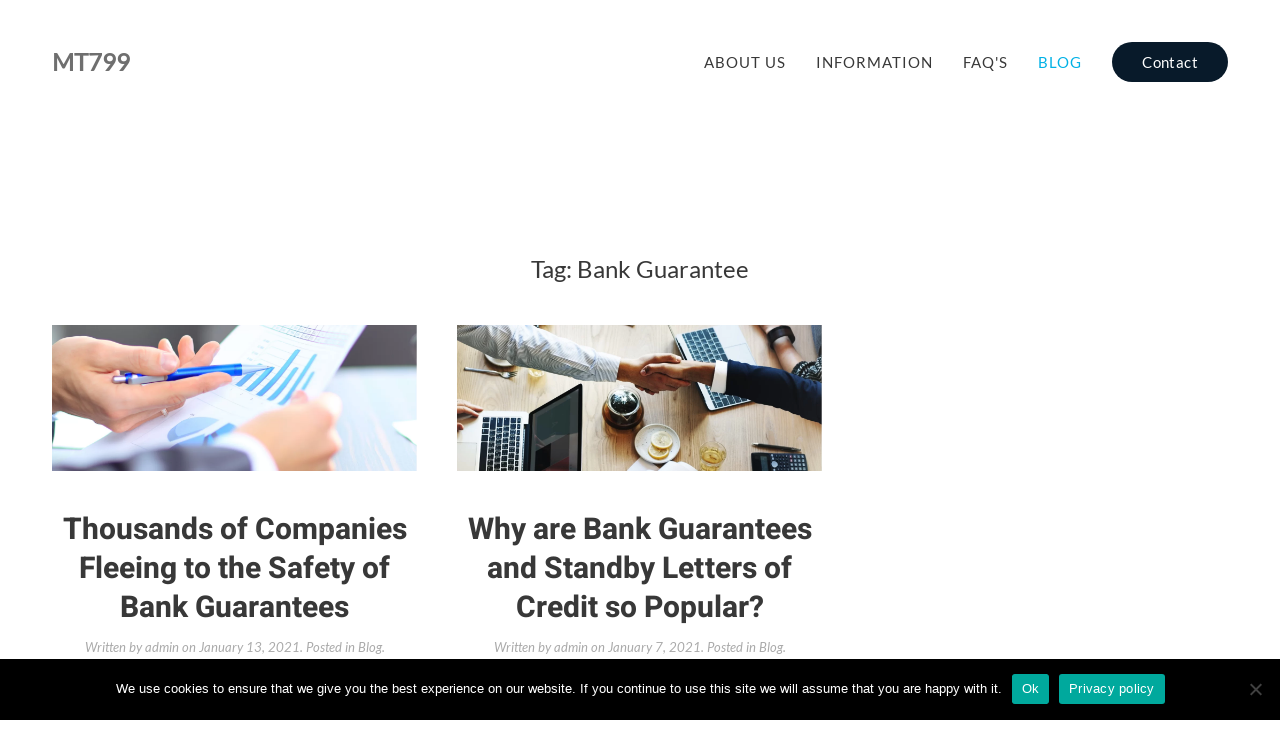

--- FILE ---
content_type: text/html; charset=UTF-8
request_url: https://mt799.com/tag/bank-guarantee/
body_size: 8474
content:
<!DOCTYPE html>
<html lang="en-US">
    <head>
        <meta charset="UTF-8">
        <meta name="viewport" content="width=device-width, initial-scale=1">
        <link rel="icon" href="/wp-content/uploads/LogoMakr_75jY5k.png" sizes="any">
                <link rel="apple-touch-icon" href="/wp-content/themes/yootheme/vendor/yootheme/theme-wordpress/assets/images/apple-touch-icon.png">
                <meta name='robots' content='index, follow, max-image-preview:large, max-snippet:-1, max-video-preview:-1' />

	<!-- This site is optimized with the Yoast SEO plugin v20.6 - https://yoast.com/wordpress/plugins/seo/ -->
	<title>Bank Guarantee Archives - mt799</title>
	<link rel="canonical" href="https://mt799.com/tag/bank-guarantee/" />
	<meta property="og:locale" content="en_US" />
	<meta property="og:type" content="article" />
	<meta property="og:title" content="Bank Guarantee Archives - mt799" />
	<meta property="og:url" content="https://mt799.com/tag/bank-guarantee/" />
	<meta property="og:site_name" content="mt799" />
	<meta name="twitter:card" content="summary_large_image" />
	<script type="application/ld+json" class="yoast-schema-graph">{"@context":"https://schema.org","@graph":[{"@type":"CollectionPage","@id":"https://mt799.com/tag/bank-guarantee/","url":"https://mt799.com/tag/bank-guarantee/","name":"Bank Guarantee Archives - mt799","isPartOf":{"@id":"https://mt799.com/#website"},"primaryImageOfPage":{"@id":"https://mt799.com/tag/bank-guarantee/#primaryimage"},"image":{"@id":"https://mt799.com/tag/bank-guarantee/#primaryimage"},"thumbnailUrl":"https://mt799.com/wp-content/uploads/shutterstock_1212361181.jpg","breadcrumb":{"@id":"https://mt799.com/tag/bank-guarantee/#breadcrumb"},"inLanguage":"en-US"},{"@type":"ImageObject","inLanguage":"en-US","@id":"https://mt799.com/tag/bank-guarantee/#primaryimage","url":"https://mt799.com/wp-content/uploads/shutterstock_1212361181.jpg","contentUrl":"https://mt799.com/wp-content/uploads/shutterstock_1212361181.jpg","width":2000,"height":800,"caption":"business, credit facilities"},{"@type":"BreadcrumbList","@id":"https://mt799.com/tag/bank-guarantee/#breadcrumb","itemListElement":[{"@type":"ListItem","position":1,"name":"Home","item":"https://mt799.com/"},{"@type":"ListItem","position":2,"name":"Bank Guarantee"}]},{"@type":"WebSite","@id":"https://mt799.com/#website","url":"https://mt799.com/","name":"mt799","description":"mt799","potentialAction":[{"@type":"SearchAction","target":{"@type":"EntryPoint","urlTemplate":"https://mt799.com/?s={search_term_string}"},"query-input":"required name=search_term_string"}],"inLanguage":"en-US"}]}</script>
	<!-- / Yoast SEO plugin. -->


<link rel='dns-prefetch' href='//s.w.org' />
<link rel="alternate" type="application/rss+xml" title="mt799 &raquo; Feed" href="https://mt799.com/feed/" />
<link rel="alternate" type="application/rss+xml" title="mt799 &raquo; Comments Feed" href="https://mt799.com/comments/feed/" />
<link rel="alternate" type="application/rss+xml" title="mt799 &raquo; Bank Guarantee Tag Feed" href="https://mt799.com/tag/bank-guarantee/feed/" />
<script type="text/javascript">
window._wpemojiSettings = {"baseUrl":"https:\/\/s.w.org\/images\/core\/emoji\/14.0.0\/72x72\/","ext":".png","svgUrl":"https:\/\/s.w.org\/images\/core\/emoji\/14.0.0\/svg\/","svgExt":".svg","source":{"concatemoji":"https:\/\/mt799.com\/wp-includes\/js\/wp-emoji-release.min.js?ver=6.0.11"}};
/*! This file is auto-generated */
!function(e,a,t){var n,r,o,i=a.createElement("canvas"),p=i.getContext&&i.getContext("2d");function s(e,t){var a=String.fromCharCode,e=(p.clearRect(0,0,i.width,i.height),p.fillText(a.apply(this,e),0,0),i.toDataURL());return p.clearRect(0,0,i.width,i.height),p.fillText(a.apply(this,t),0,0),e===i.toDataURL()}function c(e){var t=a.createElement("script");t.src=e,t.defer=t.type="text/javascript",a.getElementsByTagName("head")[0].appendChild(t)}for(o=Array("flag","emoji"),t.supports={everything:!0,everythingExceptFlag:!0},r=0;r<o.length;r++)t.supports[o[r]]=function(e){if(!p||!p.fillText)return!1;switch(p.textBaseline="top",p.font="600 32px Arial",e){case"flag":return s([127987,65039,8205,9895,65039],[127987,65039,8203,9895,65039])?!1:!s([55356,56826,55356,56819],[55356,56826,8203,55356,56819])&&!s([55356,57332,56128,56423,56128,56418,56128,56421,56128,56430,56128,56423,56128,56447],[55356,57332,8203,56128,56423,8203,56128,56418,8203,56128,56421,8203,56128,56430,8203,56128,56423,8203,56128,56447]);case"emoji":return!s([129777,127995,8205,129778,127999],[129777,127995,8203,129778,127999])}return!1}(o[r]),t.supports.everything=t.supports.everything&&t.supports[o[r]],"flag"!==o[r]&&(t.supports.everythingExceptFlag=t.supports.everythingExceptFlag&&t.supports[o[r]]);t.supports.everythingExceptFlag=t.supports.everythingExceptFlag&&!t.supports.flag,t.DOMReady=!1,t.readyCallback=function(){t.DOMReady=!0},t.supports.everything||(n=function(){t.readyCallback()},a.addEventListener?(a.addEventListener("DOMContentLoaded",n,!1),e.addEventListener("load",n,!1)):(e.attachEvent("onload",n),a.attachEvent("onreadystatechange",function(){"complete"===a.readyState&&t.readyCallback()})),(e=t.source||{}).concatemoji?c(e.concatemoji):e.wpemoji&&e.twemoji&&(c(e.twemoji),c(e.wpemoji)))}(window,document,window._wpemojiSettings);
</script>
<style type="text/css">
img.wp-smiley,
img.emoji {
	display: inline !important;
	border: none !important;
	box-shadow: none !important;
	height: 1em !important;
	width: 1em !important;
	margin: 0 0.07em !important;
	vertical-align: -0.1em !important;
	background: none !important;
	padding: 0 !important;
}
</style>
	<link rel='stylesheet' id='formidable-css'  href='https://mt799.com/wp-content/plugins/formidable/css/formidableforms.css?ver=12182117' type='text/css' media='all' />
<link rel='stylesheet' id='wp-block-library-css'  href='https://mt799.com/wp-includes/css/dist/block-library/style.min.css?ver=6.0.11' type='text/css' media='all' />
<style id='global-styles-inline-css' type='text/css'>
body{--wp--preset--color--black: #000000;--wp--preset--color--cyan-bluish-gray: #abb8c3;--wp--preset--color--white: #ffffff;--wp--preset--color--pale-pink: #f78da7;--wp--preset--color--vivid-red: #cf2e2e;--wp--preset--color--luminous-vivid-orange: #ff6900;--wp--preset--color--luminous-vivid-amber: #fcb900;--wp--preset--color--light-green-cyan: #7bdcb5;--wp--preset--color--vivid-green-cyan: #00d084;--wp--preset--color--pale-cyan-blue: #8ed1fc;--wp--preset--color--vivid-cyan-blue: #0693e3;--wp--preset--color--vivid-purple: #9b51e0;--wp--preset--gradient--vivid-cyan-blue-to-vivid-purple: linear-gradient(135deg,rgba(6,147,227,1) 0%,rgb(155,81,224) 100%);--wp--preset--gradient--light-green-cyan-to-vivid-green-cyan: linear-gradient(135deg,rgb(122,220,180) 0%,rgb(0,208,130) 100%);--wp--preset--gradient--luminous-vivid-amber-to-luminous-vivid-orange: linear-gradient(135deg,rgba(252,185,0,1) 0%,rgba(255,105,0,1) 100%);--wp--preset--gradient--luminous-vivid-orange-to-vivid-red: linear-gradient(135deg,rgba(255,105,0,1) 0%,rgb(207,46,46) 100%);--wp--preset--gradient--very-light-gray-to-cyan-bluish-gray: linear-gradient(135deg,rgb(238,238,238) 0%,rgb(169,184,195) 100%);--wp--preset--gradient--cool-to-warm-spectrum: linear-gradient(135deg,rgb(74,234,220) 0%,rgb(151,120,209) 20%,rgb(207,42,186) 40%,rgb(238,44,130) 60%,rgb(251,105,98) 80%,rgb(254,248,76) 100%);--wp--preset--gradient--blush-light-purple: linear-gradient(135deg,rgb(255,206,236) 0%,rgb(152,150,240) 100%);--wp--preset--gradient--blush-bordeaux: linear-gradient(135deg,rgb(254,205,165) 0%,rgb(254,45,45) 50%,rgb(107,0,62) 100%);--wp--preset--gradient--luminous-dusk: linear-gradient(135deg,rgb(255,203,112) 0%,rgb(199,81,192) 50%,rgb(65,88,208) 100%);--wp--preset--gradient--pale-ocean: linear-gradient(135deg,rgb(255,245,203) 0%,rgb(182,227,212) 50%,rgb(51,167,181) 100%);--wp--preset--gradient--electric-grass: linear-gradient(135deg,rgb(202,248,128) 0%,rgb(113,206,126) 100%);--wp--preset--gradient--midnight: linear-gradient(135deg,rgb(2,3,129) 0%,rgb(40,116,252) 100%);--wp--preset--duotone--dark-grayscale: url('#wp-duotone-dark-grayscale');--wp--preset--duotone--grayscale: url('#wp-duotone-grayscale');--wp--preset--duotone--purple-yellow: url('#wp-duotone-purple-yellow');--wp--preset--duotone--blue-red: url('#wp-duotone-blue-red');--wp--preset--duotone--midnight: url('#wp-duotone-midnight');--wp--preset--duotone--magenta-yellow: url('#wp-duotone-magenta-yellow');--wp--preset--duotone--purple-green: url('#wp-duotone-purple-green');--wp--preset--duotone--blue-orange: url('#wp-duotone-blue-orange');--wp--preset--font-size--small: 13px;--wp--preset--font-size--medium: 20px;--wp--preset--font-size--large: 36px;--wp--preset--font-size--x-large: 42px;}.has-black-color{color: var(--wp--preset--color--black) !important;}.has-cyan-bluish-gray-color{color: var(--wp--preset--color--cyan-bluish-gray) !important;}.has-white-color{color: var(--wp--preset--color--white) !important;}.has-pale-pink-color{color: var(--wp--preset--color--pale-pink) !important;}.has-vivid-red-color{color: var(--wp--preset--color--vivid-red) !important;}.has-luminous-vivid-orange-color{color: var(--wp--preset--color--luminous-vivid-orange) !important;}.has-luminous-vivid-amber-color{color: var(--wp--preset--color--luminous-vivid-amber) !important;}.has-light-green-cyan-color{color: var(--wp--preset--color--light-green-cyan) !important;}.has-vivid-green-cyan-color{color: var(--wp--preset--color--vivid-green-cyan) !important;}.has-pale-cyan-blue-color{color: var(--wp--preset--color--pale-cyan-blue) !important;}.has-vivid-cyan-blue-color{color: var(--wp--preset--color--vivid-cyan-blue) !important;}.has-vivid-purple-color{color: var(--wp--preset--color--vivid-purple) !important;}.has-black-background-color{background-color: var(--wp--preset--color--black) !important;}.has-cyan-bluish-gray-background-color{background-color: var(--wp--preset--color--cyan-bluish-gray) !important;}.has-white-background-color{background-color: var(--wp--preset--color--white) !important;}.has-pale-pink-background-color{background-color: var(--wp--preset--color--pale-pink) !important;}.has-vivid-red-background-color{background-color: var(--wp--preset--color--vivid-red) !important;}.has-luminous-vivid-orange-background-color{background-color: var(--wp--preset--color--luminous-vivid-orange) !important;}.has-luminous-vivid-amber-background-color{background-color: var(--wp--preset--color--luminous-vivid-amber) !important;}.has-light-green-cyan-background-color{background-color: var(--wp--preset--color--light-green-cyan) !important;}.has-vivid-green-cyan-background-color{background-color: var(--wp--preset--color--vivid-green-cyan) !important;}.has-pale-cyan-blue-background-color{background-color: var(--wp--preset--color--pale-cyan-blue) !important;}.has-vivid-cyan-blue-background-color{background-color: var(--wp--preset--color--vivid-cyan-blue) !important;}.has-vivid-purple-background-color{background-color: var(--wp--preset--color--vivid-purple) !important;}.has-black-border-color{border-color: var(--wp--preset--color--black) !important;}.has-cyan-bluish-gray-border-color{border-color: var(--wp--preset--color--cyan-bluish-gray) !important;}.has-white-border-color{border-color: var(--wp--preset--color--white) !important;}.has-pale-pink-border-color{border-color: var(--wp--preset--color--pale-pink) !important;}.has-vivid-red-border-color{border-color: var(--wp--preset--color--vivid-red) !important;}.has-luminous-vivid-orange-border-color{border-color: var(--wp--preset--color--luminous-vivid-orange) !important;}.has-luminous-vivid-amber-border-color{border-color: var(--wp--preset--color--luminous-vivid-amber) !important;}.has-light-green-cyan-border-color{border-color: var(--wp--preset--color--light-green-cyan) !important;}.has-vivid-green-cyan-border-color{border-color: var(--wp--preset--color--vivid-green-cyan) !important;}.has-pale-cyan-blue-border-color{border-color: var(--wp--preset--color--pale-cyan-blue) !important;}.has-vivid-cyan-blue-border-color{border-color: var(--wp--preset--color--vivid-cyan-blue) !important;}.has-vivid-purple-border-color{border-color: var(--wp--preset--color--vivid-purple) !important;}.has-vivid-cyan-blue-to-vivid-purple-gradient-background{background: var(--wp--preset--gradient--vivid-cyan-blue-to-vivid-purple) !important;}.has-light-green-cyan-to-vivid-green-cyan-gradient-background{background: var(--wp--preset--gradient--light-green-cyan-to-vivid-green-cyan) !important;}.has-luminous-vivid-amber-to-luminous-vivid-orange-gradient-background{background: var(--wp--preset--gradient--luminous-vivid-amber-to-luminous-vivid-orange) !important;}.has-luminous-vivid-orange-to-vivid-red-gradient-background{background: var(--wp--preset--gradient--luminous-vivid-orange-to-vivid-red) !important;}.has-very-light-gray-to-cyan-bluish-gray-gradient-background{background: var(--wp--preset--gradient--very-light-gray-to-cyan-bluish-gray) !important;}.has-cool-to-warm-spectrum-gradient-background{background: var(--wp--preset--gradient--cool-to-warm-spectrum) !important;}.has-blush-light-purple-gradient-background{background: var(--wp--preset--gradient--blush-light-purple) !important;}.has-blush-bordeaux-gradient-background{background: var(--wp--preset--gradient--blush-bordeaux) !important;}.has-luminous-dusk-gradient-background{background: var(--wp--preset--gradient--luminous-dusk) !important;}.has-pale-ocean-gradient-background{background: var(--wp--preset--gradient--pale-ocean) !important;}.has-electric-grass-gradient-background{background: var(--wp--preset--gradient--electric-grass) !important;}.has-midnight-gradient-background{background: var(--wp--preset--gradient--midnight) !important;}.has-small-font-size{font-size: var(--wp--preset--font-size--small) !important;}.has-medium-font-size{font-size: var(--wp--preset--font-size--medium) !important;}.has-large-font-size{font-size: var(--wp--preset--font-size--large) !important;}.has-x-large-font-size{font-size: var(--wp--preset--font-size--x-large) !important;}
</style>
<link rel='stylesheet' id='cookie-notice-front-css'  href='https://mt799.com/wp-content/plugins/cookie-notice/css/front.min.css?ver=2.5.11' type='text/css' media='all' />
<link rel='stylesheet' id='parente2-style-css'  href='https://mt799.com/wp-content/themes/yootheme/style.css?ver=6.0.11' type='text/css' media='all' />
<link rel='stylesheet' id='childe2-style-css'  href='https://mt799.com/wp-content/themes/MT799theme/style.css?ver=6.0.11' type='text/css' media='all' />
<link href="https://mt799.com/wp-content/themes/yootheme/css/theme.1.css?ver=1690385929" rel="stylesheet">
<link href="https://mt799.com/wp-content/themes/yootheme/css/theme.update.css?ver=4.0.8" rel="stylesheet">
<link rel="https://api.w.org/" href="https://mt799.com/wp-json/" /><link rel="alternate" type="application/json" href="https://mt799.com/wp-json/wp/v2/tags/13" /><link rel="EditURI" type="application/rsd+xml" title="RSD" href="https://mt799.com/xmlrpc.php?rsd" />
<link rel="wlwmanifest" type="application/wlwmanifest+xml" href="https://mt799.com/wp-includes/wlwmanifest.xml" /> 
<meta name="generator" content="WordPress 6.0.11" />
<!-- Global site tag (gtag.js) - Google Analytics -->
<script async src="https://www.googletagmanager.com/gtag/js?id=UA-115659625-1"></script>
<script>
  window.dataLayer = window.dataLayer || [];
  function gtag(){dataLayer.push(arguments);}
  gtag('js', new Date());

  gtag('config', 'UA-115659625-1');
</script>
<!-- Google Tag Manager -->
<script>(function(w,d,s,l,i){w[l]=w[l]||[];w[l].push({'gtm.start':
new Date().getTime(),event:'gtm.js'});var f=d.getElementsByTagName(s)[0],
j=d.createElement(s),dl=l!='dataLayer'?'&l='+l:'';j.async=true;j.src=
'https://www.googletagmanager.com/gtm.js?id='+i+dl;f.parentNode.insertBefore(j,f);
})(window,document,'script','dataLayer','GTM-PK248LV');</script>
<!-- End Google Tag Manager --><script>document.documentElement.className += " js";</script>
<script src="https://mt799.com/wp-content/themes/yootheme/vendor/assets/uikit/dist/js/uikit.min.js?ver=4.0.8"></script>
<script src="https://mt799.com/wp-content/themes/yootheme/vendor/assets/uikit/dist/js/uikit-icons-soda.min.js?ver=4.0.8"></script>
<script src="https://mt799.com/wp-content/themes/yootheme/js/theme.js?ver=4.0.8"></script>
<script>window.yootheme = window.yootheme || {}; var $theme = yootheme.theme = {"i18n":{"close":{"label":"Close"},"totop":{"label":"Back to top"},"marker":{"label":"Open"},"navbarToggleIcon":{"label":"Open menu"},"paginationPrevious":{"label":"Previous page"},"paginationNext":{"label":"Next page"},"searchIcon":{"toggle":"Open Search","submit":"Submit Search"},"slider":{"next":"Next slide","previous":"Previous slide","slideX":"Slide %s","slideLabel":"%s of %s"},"slideshow":{"next":"Next slide","previous":"Previous slide","slideX":"Slide %s","slideLabel":"%s of %s"},"lightboxPanel":{"next":"Next slide","previous":"Previous slide","slideLabel":"%s of %s","close":"Close"}}};</script>
		<style type="text/css" id="wp-custom-css">
			@media screen and (max-width: 440px) {
.uk-logo {
		font-size: 15px;
	}
}		</style>
		    </head>
    <body class="archive tag tag-bank-guarantee tag-13  cookies-not-set">
        <!-- Google Tag Manager (noscript) -->
<noscript><iframe src="https://www.googletagmanager.com/ns.html?id=GTM-PK248LV"
height="0" width="0" style="display:none;visibility:hidden"></iframe></noscript>
<!-- End Google Tag Manager (noscript) --><svg xmlns="http://www.w3.org/2000/svg" viewBox="0 0 0 0" width="0" height="0" focusable="false" role="none" style="visibility: hidden; position: absolute; left: -9999px; overflow: hidden;" ><defs><filter id="wp-duotone-dark-grayscale"><feColorMatrix color-interpolation-filters="sRGB" type="matrix" values=" .299 .587 .114 0 0 .299 .587 .114 0 0 .299 .587 .114 0 0 .299 .587 .114 0 0 " /><feComponentTransfer color-interpolation-filters="sRGB" ><feFuncR type="table" tableValues="0 0.49803921568627" /><feFuncG type="table" tableValues="0 0.49803921568627" /><feFuncB type="table" tableValues="0 0.49803921568627" /><feFuncA type="table" tableValues="1 1" /></feComponentTransfer><feComposite in2="SourceGraphic" operator="in" /></filter></defs></svg><svg xmlns="http://www.w3.org/2000/svg" viewBox="0 0 0 0" width="0" height="0" focusable="false" role="none" style="visibility: hidden; position: absolute; left: -9999px; overflow: hidden;" ><defs><filter id="wp-duotone-grayscale"><feColorMatrix color-interpolation-filters="sRGB" type="matrix" values=" .299 .587 .114 0 0 .299 .587 .114 0 0 .299 .587 .114 0 0 .299 .587 .114 0 0 " /><feComponentTransfer color-interpolation-filters="sRGB" ><feFuncR type="table" tableValues="0 1" /><feFuncG type="table" tableValues="0 1" /><feFuncB type="table" tableValues="0 1" /><feFuncA type="table" tableValues="1 1" /></feComponentTransfer><feComposite in2="SourceGraphic" operator="in" /></filter></defs></svg><svg xmlns="http://www.w3.org/2000/svg" viewBox="0 0 0 0" width="0" height="0" focusable="false" role="none" style="visibility: hidden; position: absolute; left: -9999px; overflow: hidden;" ><defs><filter id="wp-duotone-purple-yellow"><feColorMatrix color-interpolation-filters="sRGB" type="matrix" values=" .299 .587 .114 0 0 .299 .587 .114 0 0 .299 .587 .114 0 0 .299 .587 .114 0 0 " /><feComponentTransfer color-interpolation-filters="sRGB" ><feFuncR type="table" tableValues="0.54901960784314 0.98823529411765" /><feFuncG type="table" tableValues="0 1" /><feFuncB type="table" tableValues="0.71764705882353 0.25490196078431" /><feFuncA type="table" tableValues="1 1" /></feComponentTransfer><feComposite in2="SourceGraphic" operator="in" /></filter></defs></svg><svg xmlns="http://www.w3.org/2000/svg" viewBox="0 0 0 0" width="0" height="0" focusable="false" role="none" style="visibility: hidden; position: absolute; left: -9999px; overflow: hidden;" ><defs><filter id="wp-duotone-blue-red"><feColorMatrix color-interpolation-filters="sRGB" type="matrix" values=" .299 .587 .114 0 0 .299 .587 .114 0 0 .299 .587 .114 0 0 .299 .587 .114 0 0 " /><feComponentTransfer color-interpolation-filters="sRGB" ><feFuncR type="table" tableValues="0 1" /><feFuncG type="table" tableValues="0 0.27843137254902" /><feFuncB type="table" tableValues="0.5921568627451 0.27843137254902" /><feFuncA type="table" tableValues="1 1" /></feComponentTransfer><feComposite in2="SourceGraphic" operator="in" /></filter></defs></svg><svg xmlns="http://www.w3.org/2000/svg" viewBox="0 0 0 0" width="0" height="0" focusable="false" role="none" style="visibility: hidden; position: absolute; left: -9999px; overflow: hidden;" ><defs><filter id="wp-duotone-midnight"><feColorMatrix color-interpolation-filters="sRGB" type="matrix" values=" .299 .587 .114 0 0 .299 .587 .114 0 0 .299 .587 .114 0 0 .299 .587 .114 0 0 " /><feComponentTransfer color-interpolation-filters="sRGB" ><feFuncR type="table" tableValues="0 0" /><feFuncG type="table" tableValues="0 0.64705882352941" /><feFuncB type="table" tableValues="0 1" /><feFuncA type="table" tableValues="1 1" /></feComponentTransfer><feComposite in2="SourceGraphic" operator="in" /></filter></defs></svg><svg xmlns="http://www.w3.org/2000/svg" viewBox="0 0 0 0" width="0" height="0" focusable="false" role="none" style="visibility: hidden; position: absolute; left: -9999px; overflow: hidden;" ><defs><filter id="wp-duotone-magenta-yellow"><feColorMatrix color-interpolation-filters="sRGB" type="matrix" values=" .299 .587 .114 0 0 .299 .587 .114 0 0 .299 .587 .114 0 0 .299 .587 .114 0 0 " /><feComponentTransfer color-interpolation-filters="sRGB" ><feFuncR type="table" tableValues="0.78039215686275 1" /><feFuncG type="table" tableValues="0 0.94901960784314" /><feFuncB type="table" tableValues="0.35294117647059 0.47058823529412" /><feFuncA type="table" tableValues="1 1" /></feComponentTransfer><feComposite in2="SourceGraphic" operator="in" /></filter></defs></svg><svg xmlns="http://www.w3.org/2000/svg" viewBox="0 0 0 0" width="0" height="0" focusable="false" role="none" style="visibility: hidden; position: absolute; left: -9999px; overflow: hidden;" ><defs><filter id="wp-duotone-purple-green"><feColorMatrix color-interpolation-filters="sRGB" type="matrix" values=" .299 .587 .114 0 0 .299 .587 .114 0 0 .299 .587 .114 0 0 .299 .587 .114 0 0 " /><feComponentTransfer color-interpolation-filters="sRGB" ><feFuncR type="table" tableValues="0.65098039215686 0.40392156862745" /><feFuncG type="table" tableValues="0 1" /><feFuncB type="table" tableValues="0.44705882352941 0.4" /><feFuncA type="table" tableValues="1 1" /></feComponentTransfer><feComposite in2="SourceGraphic" operator="in" /></filter></defs></svg><svg xmlns="http://www.w3.org/2000/svg" viewBox="0 0 0 0" width="0" height="0" focusable="false" role="none" style="visibility: hidden; position: absolute; left: -9999px; overflow: hidden;" ><defs><filter id="wp-duotone-blue-orange"><feColorMatrix color-interpolation-filters="sRGB" type="matrix" values=" .299 .587 .114 0 0 .299 .587 .114 0 0 .299 .587 .114 0 0 .299 .587 .114 0 0 " /><feComponentTransfer color-interpolation-filters="sRGB" ><feFuncR type="table" tableValues="0.098039215686275 1" /><feFuncG type="table" tableValues="0 0.66274509803922" /><feFuncB type="table" tableValues="0.84705882352941 0.41960784313725" /><feFuncA type="table" tableValues="1 1" /></feComponentTransfer><feComposite in2="SourceGraphic" operator="in" /></filter></defs></svg>
        <div class="uk-hidden-visually uk-notification uk-notification-top-left uk-width-auto">
            <div class="uk-notification-message">
                <a href="#tm-main">Skip to main content</a>
            </div>
        </div>
    
                <div class="tm-page-container uk-clearfix">

            
            
        
        
        <div class="tm-page uk-margin-auto">

                        


<header class="tm-header-mobile uk-hidden@m" uk-header>


    
        <div class="uk-navbar-container">

            <div class="uk-container uk-container-expand">
                <nav class="uk-navbar" uk-navbar="{&quot;container&quot;:&quot;.tm-header-mobile&quot;}">

                                        <div class="uk-navbar-left">

                        
                                                    <a uk-toggle href="#tm-dialog-mobile" class="uk-navbar-toggle">

        
        <div uk-navbar-toggle-icon></div>

        
    </a>                        
                    </div>
                    
                                        <div class="uk-navbar-center">

                                                    <a href="https://mt799.com/" aria-label="Back to home" class="uk-logo uk-navbar-item">
    <b>MT799</b></a>                        
                        
                    </div>
                    
                    
                </nav>
            </div>

        </div>

    



        <div id="tm-dialog-mobile" uk-offcanvas="container: true; overlay: true" mode="push">
        <div class="uk-offcanvas-bar uk-flex uk-flex-column">

                        <button class="uk-offcanvas-close uk-close-large" type="button" uk-close uk-toggle="cls: uk-close-large; mode: media; media: @s"></button>
            
                        <div class="uk-margin-auto-bottom">
                
<div class="uk-grid uk-child-width-1-1" uk-grid>    <div>
<div class="uk-panel widget widget_nav_menu" id="nav_menu-2">

    
    
<ul class="uk-nav uk-nav-default">
    
	<li class="menu-item menu-item-type-post_type menu-item-object-page menu-item-home"><a href="https://mt799.com/"> About Us</a></li>
	<li class="menu-item menu-item-type-custom menu-item-object-custom menu-item-has-children uk-parent"><a href="https://mt799.com/overview-of-swift/"> Information</a>
	<ul class="uk-nav-sub">

		<li class="menu-item menu-item-type-post_type menu-item-object-page"><a href="https://mt799.com/overview-of-swift/"> Overview of Swift</a></li>
		<li class="menu-item menu-item-type-post_type menu-item-object-page"><a href="https://mt799.com/the-swift-system/"> The Swift System</a></li>
		<li class="menu-item menu-item-type-post_type menu-item-object-page"><a href="https://mt799.com/mt799/"> MT799</a></li>
		<li class="menu-item menu-item-type-post_type menu-item-object-page"><a href="https://mt799.com/format-mt799/"> Format MT799</a></li></ul></li>
	<li class="menu-item menu-item-type-custom menu-item-object-custom"><a href="https://intacapitalswiss.com/collateral-transfer/frequently-asked-questions/"> FAQ's</a></li>
	<li class="menu-item menu-item-type-post_type menu-item-object-page current_page_parent uk-active"><a href="https://mt799.com/blog/"> Blog</a></li></ul>

</div>
</div>    <div>
<div class="uk-panel widget widget_text" id="text-1">

    
    			<div class="uk-panel textwidget"><a class="uk-button uk-button-secondary" href="/index.php?option=com_content&amp;view=article&amp;id=19&amp;catid=2">Contact</a></div>
		
</div>
</div></div>            </div>
            
            
        </div>
    </div>
    
    
    

</header>





<header class="tm-header uk-visible@m" uk-header>



        <div uk-sticky media="@m" show-on-up animation="uk-animation-slide-top" cls-active="uk-navbar-sticky" sel-target=".uk-navbar-container">
    
        <div class="uk-navbar-container">

            <div class="uk-container uk-container-large">
                <nav class="uk-navbar" uk-navbar="{&quot;align&quot;:&quot;left&quot;,&quot;container&quot;:&quot;.tm-header &gt; [uk-sticky]&quot;,&quot;boundary&quot;:&quot;.tm-header .uk-navbar-container&quot;}">

                                        <div class="uk-navbar-left">

                                                    <a href="https://mt799.com/" aria-label="Back to home" class="uk-logo uk-navbar-item">
    <b>MT799</b></a>                        
                        
                        
                    </div>
                    
                    
                                        <div class="uk-navbar-right">

                                                    
<ul class="uk-navbar-nav">
    
	<li class="menu-item menu-item-type-post_type menu-item-object-page menu-item-home"><a href="https://mt799.com/"> About Us</a></li>
	<li class="menu-item menu-item-type-custom menu-item-object-custom menu-item-has-children uk-parent"><a href="https://mt799.com/overview-of-swift/"> Information</a>
	<div class="uk-navbar-dropdown"><div><ul class="uk-nav uk-navbar-dropdown-nav">

		<li class="menu-item menu-item-type-post_type menu-item-object-page"><a href="https://mt799.com/overview-of-swift/"> Overview of Swift</a></li>
		<li class="menu-item menu-item-type-post_type menu-item-object-page"><a href="https://mt799.com/the-swift-system/"> The Swift System</a></li>
		<li class="menu-item menu-item-type-post_type menu-item-object-page"><a href="https://mt799.com/mt799/"> MT799</a></li>
		<li class="menu-item menu-item-type-post_type menu-item-object-page"><a href="https://mt799.com/format-mt799/"> Format MT799</a></li></ul></div></div></li>
	<li class="menu-item menu-item-type-custom menu-item-object-custom"><a href="https://intacapitalswiss.com/collateral-transfer/frequently-asked-questions/"> FAQ's</a></li>
	<li class="menu-item menu-item-type-post_type menu-item-object-page current_page_parent uk-active"><a href="https://mt799.com/blog/"> Blog</a></li></ul>

<div class="uk-navbar-item widget widget_text" id="text-2">

    
    			<div class="uk-panel textwidget"><a class="uk-button uk-button-secondary" href="https://mt799.com/contact-us/">Contact</a></div>
		
</div>
                        
                                                                            
                    </div>
                    
                </nav>
            </div>

        </div>

        </div>
    







</header>

            
            
            <main id="tm-main"  class="tm-main uk-section uk-section-default uk-section-large" uk-height-viewport="expand: true">

                                <div class="uk-container">

                    
                            
                

    
        <h1 class="uk-margin-medium-bottom uk-text-center uk-h3">Tag: <span>Bank Guarantee</span></h1>

        
    
    <div uk-grid class="uk-child-width-1-3@m uk-child-width-1-2@s uk-grid-row-large">
                <div>
<article id="post-853" class="uk-article post-853 post type-post status-publish format-standard has-post-thumbnail hentry category-blog tag-bank-guarantee tag-monetisation" typeof="Article" vocab="https://schema.org/">

    <meta property="name" content="Thousands of Companies Fleeing to the Safety of Bank Guarantees">
    <meta property="author" typeof="Person" content="admin">
    <meta property="dateModified" content="2021-04-16T11:15:42+00:00">
    <meta class="uk-margin-remove-adjacent" property="datePublished" content="2021-01-13T18:08:47+00:00">

        
            <div class="uk-text-center uk-margin-top" property="image" typeof="ImageObject">
            <meta property="url" content="https://mt799.com/wp-content/uploads/shutterstock_1212361181.jpg">
                            <a href="https://mt799.com/thousands-of-companies-fleeing-to-the-safety-of-bank-guarantees/"><picture>
<source type="image/webp" srcset="/wp-content/themes/yootheme/cache/97/shutterstock_1212361181-972f052a.webp 768w, /wp-content/themes/yootheme/cache/0d/shutterstock_1212361181-0d8e17d4.webp 1024w, /wp-content/themes/yootheme/cache/8f/shutterstock_1212361181-8f23d590.webp 1366w, /wp-content/themes/yootheme/cache/5f/shutterstock_1212361181-5f992287.webp 1600w, /wp-content/themes/yootheme/cache/95/shutterstock_1212361181-95d5926e.webp 1920w, /wp-content/themes/yootheme/cache/e4/shutterstock_1212361181-e4cc617a.webp 2000w" sizes="(min-width: 2000px) 2000px">
<img loading="lazy" alt="business, credit facilities" src="/wp-content/themes/yootheme/cache/64/shutterstock_1212361181-6498320c.jpeg" width="2000" height="800">
</picture></a>
                    </div>
    
        
    
        
        <h2 property="headline" class="uk-margin-medium-top uk-margin-remove-bottom uk-text-center uk-h2"><a class="uk-link-reset" href="https://mt799.com/thousands-of-companies-fleeing-to-the-safety-of-bank-guarantees/">Thousands of Companies Fleeing to the Safety of Bank Guarantees</a></h2>
                            <p class="uk-margin-small-top uk-margin-remove-bottom uk-article-meta uk-text-center">
                Written by <a href="https://mt799.com/author/ics-admin/">admin</a> on <time datetime="2021-01-13T18:08:47+00:00">January 13, 2021</time>.                Posted in <a href="https://mt799.com/category/blog/" rel="category tag">Blog</a>.                            </p>
                
        
        
                    <div class="uk-margin-medium-top" property="text">

                
                                    
What is safe about bank guarantees? They are providing access to loans and lines of credit. Yes! Access to credit facilities that are being denied by banks in times of turmoil....                
                
            </div>
        
        
                <p class="uk-text-center uk-margin-medium">
            <a class="uk-button uk-button-secondary" href="https://mt799.com/thousands-of-companies-fleeing-to-the-safety-of-bank-guarantees/">Continue reading</a>
        </p>
        
        
        
    
</article>
</div>
                <div>
<article id="post-553" class="uk-article post-553 post type-post status-publish format-standard has-post-thumbnail hentry category-blog tag-bank-guarantee tag-financial-guarantee tag-standby-letter-of-credit" typeof="Article" vocab="https://schema.org/">

    <meta property="name" content="Why are Bank Guarantees and Standby Letters of Credit so Popular?">
    <meta property="author" typeof="Person" content="admin">
    <meta property="dateModified" content="2021-04-16T11:15:49+00:00">
    <meta class="uk-margin-remove-adjacent" property="datePublished" content="2021-01-07T20:08:39+00:00">

        
            <div class="uk-text-center uk-margin-top" property="image" typeof="ImageObject">
            <meta property="url" content="https://mt799.com/wp-content/uploads/shutterstock_4332583481.jpg">
                            <a href="https://mt799.com/financial-guarantee/"><picture>
<source type="image/webp" srcset="/wp-content/themes/yootheme/cache/1c/shutterstock_4332583481-1ca766e8.webp 768w, /wp-content/themes/yootheme/cache/84/shutterstock_4332583481-84eada69.webp 1024w, /wp-content/themes/yootheme/cache/06/shutterstock_4332583481-0647182d.webp 1366w, /wp-content/themes/yootheme/cache/d6/shutterstock_4332583481-d6fdef3a.webp 1600w, /wp-content/themes/yootheme/cache/1c/shutterstock_4332583481-1cb15fd3.webp 1920w, /wp-content/themes/yootheme/cache/4d/shutterstock_4332583481-4dc0a8ca.webp 2000w" sizes="(min-width: 2000px) 2000px">
<img loading="lazy" alt="bank guarantee, handshake" src="/wp-content/themes/yootheme/cache/4d/shutterstock_4332583481-4d732670.jpeg" width="2000" height="800">
</picture></a>
                    </div>
    
        
    
        
        <h2 property="headline" class="uk-margin-medium-top uk-margin-remove-bottom uk-text-center uk-h2"><a class="uk-link-reset" href="https://mt799.com/financial-guarantee/">Why are Bank Guarantees and Standby Letters of Credit so Popular?</a></h2>
                            <p class="uk-margin-small-top uk-margin-remove-bottom uk-article-meta uk-text-center">
                Written by <a href="https://mt799.com/author/ics-admin/">admin</a> on <time datetime="2021-01-07T20:08:39+00:00">January 7, 2021</time>.                Posted in <a href="https://mt799.com/category/blog/" rel="category tag">Blog</a>.                            </p>
                
        
        
                    <div class="uk-margin-medium-top" property="text">

                
                                    
We are mainly approached to monetise Bank Guarantees and Standby Letters of Credit. But exactly what is a Bank Guarantee and a Standby Letter of Credit? They are both bank...                
                
            </div>
        
        
                <p class="uk-text-center uk-margin-medium">
            <a class="uk-button uk-button-secondary" href="https://mt799.com/financial-guarantee/">Continue reading</a>
        </p>
        
        
        
    
</article>
</div>
            </div>

    
        
                        
                </div>
                
            </main>

            
                        <footer>
                <!-- Builder #footer -->
<div class="uk-section-secondary uk-section uk-section-small" uk-height-viewport="expand: true;">
    
        
        
        
            
                                <div class="uk-container">                
                    
                    <div class="uk-grid tm-grid-expand uk-grid-large uk-margin-small" uk-grid>
<div class="uk-grid-item-match uk-flex-middle uk-width-1-2@m">
    
        
            
            
                        <div class="uk-panel uk-width-1-1">            
                
                    <div class="uk-panel uk-text-small uk-margin uk-margin-remove-bottom uk-text-left"><p>mt799 | Copyright © 2020 | All Rights Reserved | <a href="/privacy-policy">Privacy Policy</a></p></div>
                
                        </div>
            
        
    
</div>
<div class="uk-width-1-2@m">
    
        
            
            
            
                
                    <div class="uk-panel uk-text-small uk-margin uk-margin-remove-bottom uk-text-right"><p>Phone: +41 22 544 1653</p></div>
                
            
        
    
</div></div>
                                </div>
                
            
        
    
</div>            </footer>
            
        </div>

                </div>
        
        <script type='text/javascript' id='cookie-notice-front-js-before'>
var cnArgs = {"ajaxUrl":"https:\/\/mt799.com\/wp-admin\/admin-ajax.php","nonce":"684786439d","hideEffect":"fade","position":"bottom","onScroll":false,"onScrollOffset":100,"onClick":false,"cookieName":"cookie_notice_accepted","cookieTime":2592000,"cookieTimeRejected":2592000,"globalCookie":false,"redirection":false,"cache":false,"revokeCookies":false,"revokeCookiesOpt":"automatic"};
</script>
<script type='text/javascript' src='https://mt799.com/wp-content/plugins/cookie-notice/js/front.min.js?ver=2.5.11' id='cookie-notice-front-js'></script>

		<!-- Cookie Notice plugin v2.5.11 by Hu-manity.co https://hu-manity.co/ -->
		<div id="cookie-notice" role="dialog" class="cookie-notice-hidden cookie-revoke-hidden cn-position-bottom" aria-label="Cookie Notice" style="background-color: rgba(0,0,0,1);"><div class="cookie-notice-container" style="color: #fff"><span id="cn-notice-text" class="cn-text-container">We use cookies to ensure that we give you the best experience on our website. If you continue to use this site we will assume that you are happy with it.</span><span id="cn-notice-buttons" class="cn-buttons-container"><button id="cn-accept-cookie" data-cookie-set="accept" class="cn-set-cookie cn-button" aria-label="Ok" style="background-color: #00a99d">Ok</button><button data-link-url="https://mt799.com/privacy-policy/" data-link-target="_blank" id="cn-more-info" class="cn-more-info cn-button" aria-label="Privacy policy" style="background-color: #00a99d">Privacy policy</button></span><button type="button" id="cn-close-notice" data-cookie-set="accept" class="cn-close-icon" aria-label="No"></button></div>
			
		</div>
		<!-- / Cookie Notice plugin -->    <script defer src="https://static.cloudflareinsights.com/beacon.min.js/vcd15cbe7772f49c399c6a5babf22c1241717689176015" integrity="sha512-ZpsOmlRQV6y907TI0dKBHq9Md29nnaEIPlkf84rnaERnq6zvWvPUqr2ft8M1aS28oN72PdrCzSjY4U6VaAw1EQ==" data-cf-beacon='{"version":"2024.11.0","token":"d6ba3dac9e834e76af91895bb32e5505","r":1,"server_timing":{"name":{"cfCacheStatus":true,"cfEdge":true,"cfExtPri":true,"cfL4":true,"cfOrigin":true,"cfSpeedBrain":true},"location_startswith":null}}' crossorigin="anonymous"></script>
</body>
</html>


--- FILE ---
content_type: text/css
request_url: https://mt799.com/wp-content/themes/yootheme/style.css?ver=6.0.11
body_size: -168
content:
/**
 * Theme Name: YOOtheme
 * Theme URI: https://yootheme.com
 * Description: A powerful, flexible and elegant website builder that allows you to create complex pages within minutes and customize every aspect of the theme.
 * Version: 4.0.8
 * Author: YOOtheme
 * Author URI: https://yootheme.com
 */


--- FILE ---
content_type: text/css
request_url: https://mt799.com/wp-content/themes/MT799theme/style.css?ver=6.0.11
body_size: -57
content:
/*
Theme Name:   MT799theme
Description:  Write here a brief description about your child-theme
Author:       admin
Author URL:   http://mt799.com
Template:     yootheme
Version:      1.0
License:      GNU General Public License v2 or later
License URI:  http://www.gnu.org/licenses/gpl-2.0.html
Text Domain:  MT799theme
*/

/* Write here your own personal stylesheet */
